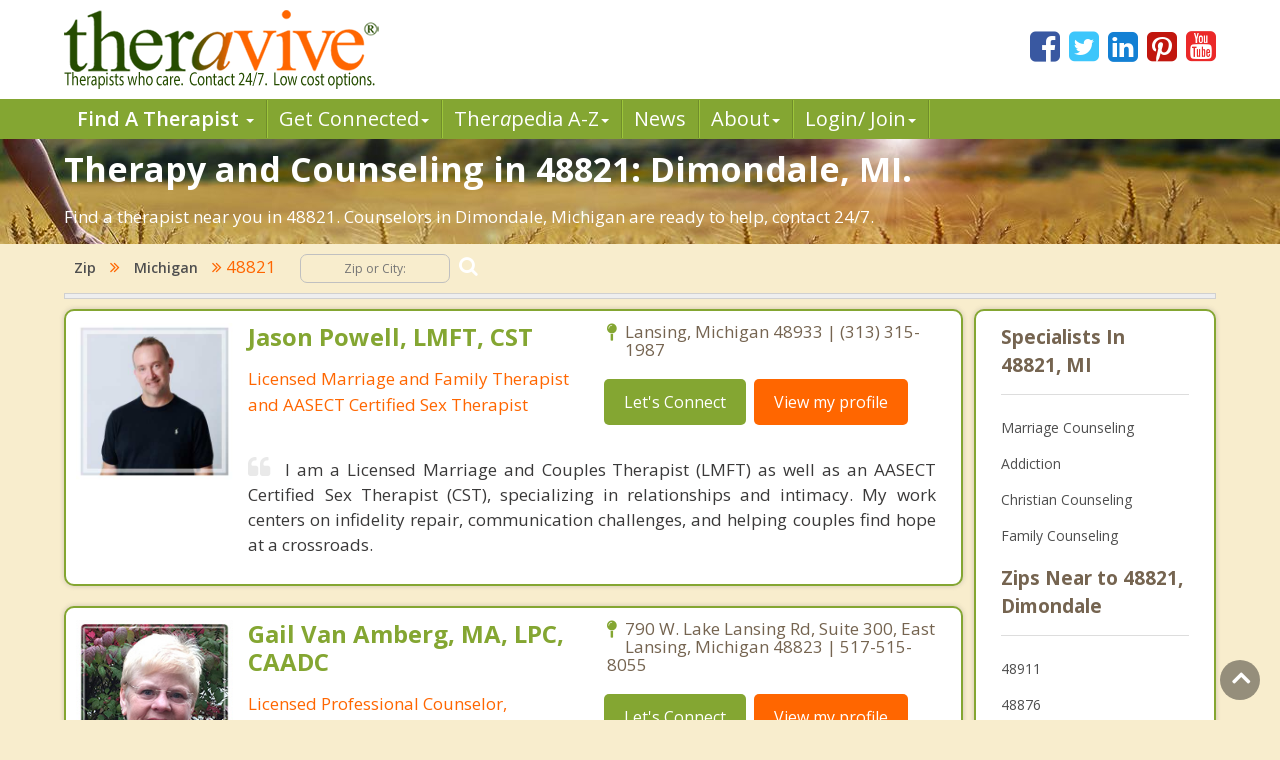

--- FILE ---
content_type: text/html; charset=utf-8
request_url: https://www.theravive.com/zip/mi/counseling-48821.aspx
body_size: 6223
content:
<!-- https://www.theravive.com/master/default.aspx?type=zip&state=mi&query=counseling-48821 --><!DOCTYPE html><html xmlns="http://www.w3.org/1999/xhtml"><head><meta charset="utf-8"/><meta http-equiv="X-UA-Compatible" content="IE=edge"/><meta name="viewport" content="width=device-width, initial-scale=1"/><link rel="shortcut icon" href="https://www.theravive.com/img/favicon.ico"/><title>Counseling in 48821: Dimondale, MI.  The Best Therapists Near You in 48821.</title> <link rel="stylesheet" href="https://www.theravive.com/css/master/css/style.css"/><!--[if lt IE 9]> <script src="https://oss.maxcdn.com/libs/html5shiv/3.7.0/html5shiv.js"></script> <script src="https://oss.maxcdn.com/libs/respond.js/1.4.2/respond.min.js"></script><![endif]--> <meta name="Country" content="United States"/><meta name="City" content="Dimondale"/><meta name="State" content="Michigan"/><meta name="description" content="Top rated therapists in 48821: Dimondale, MI, 48821. Experienced and honest. Let's get started."/></head> <body> <form name="form1" method="post" action="./counseling-48821.aspx?type=zip&amp;state=mi&amp;query=counseling-48821" id="form1">
<div>
<input type="hidden" name="__VIEWSTATE" id="__VIEWSTATE" value="phwwOlT5spOL5Yd5AoQTyN+u2D0HJsJ+x3n/JBQFGadvkAxbg3KqDKklgnamqCjzemTvQJuNQkyRkmvTkgcqXOiJgD+I2e5OJUbeVLne4b2a0R5lMvjXInD7sU5UaZ5f" />
</div>

<div>

	<input type="hidden" name="__VIEWSTATEGENERATOR" id="__VIEWSTATEGENERATOR" value="DB088F24" />
</div> <input type="hidden" id="hiddenNextURLQuery" value=""/> <input type="hidden" id="hiddenNextURL" value="https://www.theravive.com/zip/mi/counseling-48821.aspx"/> <input type="hidden" id="hiddenCity" value=""/> <input type="hidden" id="hiddenState" value=""/> <input type="hidden" id="hiddenPageType" value=""/> </form> <header> <div class="container"> <div class="top-bar"> <div class="row"> <div class="col-md-9 col-sm-7 col-xs-7 display-full"> <div class="theravive-logo"> <a href="https://www.theravive.com/"> <img src="https://www.theravive.com/img/theravive-logo.png" alt="Theravive Logo Image" title="Find A Counselor with Theravive"/> </a> </div></div><div class="col-md-3 col-sm-5 col-xs-5 display-full"> <div class="social-links text-right"> <a href="http://www.facebook.com/Theravive"><i class="fa fa-facebook-square"></i></a> <a href="http://www.twitter.com/theravive"><i class="fa fa-twitter-square"></i></a> <a href="http://www.linkedin.com/company/theravive"><i class="fa fa-linkedin-square"></i></a> <a href="http://www.pinterest.com/theravive/"><i class="fa fa-pinterest-square"></i></a> <a href="https://www.youtube.com/theravive"><i class="fa fa-youtube-square"></i></a> </div></div></div></div></div><div class="navigation" role="navigation"> <nav role="navigation" class="navbar"> <div class="container"> <div class="navbar-header"> <button data-target=".navbar-ex1-collapse" data-toggle="collapse" class="navbar-toggle" type="button"> <span class="sr-only">Toggle navigation</span> <span class="icon-bar"></span> <span class="icon-bar"></span> <span class="icon-bar"></span> </button> </div><div class="collapse navbar-collapse navbar-ex1-collapse left-zero p-0"> <ul style="line-height:1.0;" class="nav navbar-nav"> <li class="dropdown"> <a style="font-weight:600;" data-toggle="dropdown" class="dropdown-toggle" rel="nofollow" href="//www.theravive.com/cities/locations.aspx"> Find A Therapist <b class="caret"></b> </a> <ul class="dropdown-menu"> <li><a title="Find A Therapist" href="//www.theravive.com/cities/locations.aspx">Main Therapist Search</a></li><li><a title="E-Counseling" href="//www.theravive.com/therapists/e-counseling.aspx">Online Counseling</a></li><li><a title="Find A Therapist By ZIP/Postal Code" href="//www.theravive.com/zip/">By Zip / Postal Code</a></li><li><a title="Therapists by State / Province" href="//www.theravive.com/region/">By State / Province</a></li></ul> </li><li class="dropdown"> <a data-toggle="dropdown" class="dropdown-toggle" rel="nofollow" title="Workshops, Events and Local Resources" href="//www.theravive.com/workshops/"> Get Connected<b class="caret"></b> </a> <ul class="dropdown-menu"> <li><a title="Find A Workshop or Support Group" href="//www.theravive.com/workshops/">Find A Workshop</a></li><li><a title="Theravive Approved External Resources" href="//www.theravive.com/therapy-resources/">Find A Resource</a></li></ul> </li><li class="dropdown"> <a data-toggle="dropdown" class="dropdown-toggle" rel="nofollow" title="All things psychology and mental health" href="//www.theravive.com/therapedia/"> Ther<em>a</em>pedia A-Z<b class="caret"></b> </a> <ul class="dropdown-menu"> <li><a title="Mental Health Encyclopedia" href="//www.theravive.com/therapedia/">Issues and Topics A-Z</a></li><li><a title="DSM-5 Compendium" href="//www.theravive.com/therapedia/?category=disorders">DSM-5 Compendium</a></li><li><a title="Psychological Research and Review" href="//www.theravive.com/research/">Psychology Research</a></li><li><a title="Types of Counseling" href="//www.theravive.com/services/">Discover Counseling</a></li></ul> </li><li> <a title="Life and Culture Through The Lens of Psychology" href="//www.theravive.com/today/"> News</a> </li><li> <a data-toggle="dropdown" class="dropdown-toggle" href="//www.theravive.com/">About<b class="caret"></b></a> <ul class="dropdown-menu"> <li><a href="//www.theravive.com/counselor-directory.htm">About Us</a></li><li><a href="//www.theravive.com/contact.htm">Contact Us</a></li><li><a href="//www.theravive.com/values.htm">Values</a></li><li><a href="//www.theravive.com/end-stigma">End Stigma</a></li></ul> </li><li class="dropdown"> <a data-toggle="dropdown" class="dropdown-toggle" rel="nofollow" href="https://www.theravive.com/workshops/login-page.aspx">Login/ Join<b class="caret"></b></a> <ul class="dropdown-menu"> <li><a href="//www.theravive.com/forcounsellors/sign-up/welcome-page.aspx">List With Us</a></li><li><a href="https://www.theravive.com/cpanel/login-page.aspx">Therapist Login</a></li></ul> </li></ul> </div></div></nav> </div></header> <section class="short-intro-theravive pt-1" style="background-image: url(https://www.theravive.com/img/counselingbanners/fields15.jpg);background-color: #6D583F;"> <div class="container"> <div class="short-intro-theravive-text"> <h1 style="color:white !important;">Therapy and Counseling in 48821: Dimondale, MI.</h1><p style='color:white'>Find a therapist near you in 48821.  Counselors in Dimondale, Michigan are ready to help, contact 24/7.</p> </div></div></section> <section class="mt-1"> <div class="container"> 
<!-- ACTUAL BC --><!-- BEGIN -->

<script type="application/ld+json"> { "@context": "http://schema.org","@type": "BreadcrumbList","itemListElement": [{ "@type": "ListItem","position": 1, "item": {"@id": "//www.theravive.com/cities/united-states.aspx","name": "United States"}},{ "@type": "ListItem","position": 2, "item": {"@id": "//www.theravive.com/zip/mi/","name": "Michigan"}},{ "@type": "ListItem","position": 3, "item": {"name": "Counseling 48821, MI"}}]} </script>

<div class="bread-crumb-links light-weight"><a href="https://www.theravive.com/zip/">Zip</a> <i class="fa fa-angle-double-right"></i> <a href="https://www.theravive.com/zip/mi/">Michigan</a> <i class="fa fa-angle-double-right"></i> 48821  <div class="search-box"> <form action="//www.theravive.com/search-therapy/" method="get"> <input type="text" name="z" placeholder="Zip or City:" required/> <button type="submit" class="btn-submit"> <span class="fa fa-search"></span> </button> </form> </div></div><hr class="mt-1"> </div></section> <section class="state-search"><div class="space"> </div></section> <section class="main-content-theravive"> <div class="container"> <div class="row"> <div class="col-md-12 "> <div class="content-theravive left-content"> <div id="therapist-profiles" class="therapist-profiles">  <script type="application/ld+json">{"@context": "http://schema.org","@type": "Service","serviceType": "Therapy and Counseling","provider": {"@type": "LocalBusiness","address": {"@type": "PostalAddress","addressLocality": "Lansing","addressRegion": "mi","postalCode": "48933","addressCountry": "US"},"description": "Provider of Licensed counseling and therapy in Lansing for: Couples Counseling, Infidelity, Sex Therapy, Kink, Affair Recovery","image": "https://www.theravive.com/images/counsellors/jason-powell.jpg","name": "Jason Powell, LMFT, CST","telephone": "(313) 315-1987","sameAs": "//www.theravive.com/therapists/jason-powell.aspx","priceRange": "May use sliding scales. Please contact for rates."}}</script><div class="profile-box box-border tiny" linkurl="//www.theravive.com/therapists/jason-powell.aspx"> <div class="row"> <div class="col-md-3 col-sm-2 col-xs-3 display-full-420 profile-photo p-0"> <div class="profile-img text-center"> <img src="https://www.theravive.com/images/counsellors/jason-powell.jpg" alt="Jason Powell, LMFT, CST" /> <h6 class="pink-dark-text light-weight"></h6> </div></div><div class="col-md-9 col-sm-10 col-xs-9 display-full-420 profile-content"> <div class="profile-info"> <div class="row"> <div class="col-lg-6 col-md-6 col-sm-6"> <h4 class="green-text">Jason Powell, LMFT, CST</h4> <h6 class="pink-dark-text light-weight">Licensed Marriage and Family Therapist and AASECT Certified Sex Therapist</h6> </div><div class="col-lg-6 col-md-6 col-sm-6"> <div class="profile-address">  <p> <i class="fa fa-map-pin"></i>Lansing, Michigan 48933 | (313) 315-1987</p> </p></div><div class="profile-links"> <ul class="list-inline"> <li>
    <a href="//www.theravive.com/therapists/002contact.aspx?therapist=837921" class="stopClick btn btn-default btn-green">Let's Connect</a></li><li class="mobile-only"><a href="tel:(313)-315-1987" class="tclass stopClick btn btn-default btn-orange visible-xs" uid="8968740"><i class="fa fa-phone stopClick"></i> Call me</a></li><li><a href="//www.theravive.com/therapists/jason-powell.aspx" class="stopClick btn btn-default btn-orange">
    View my profile</a><a href="//www.theravive.com/therapists/jason-powell.aspx"></a></li></ul> </div></div></div><div class="row"> <div class="col-lg-12"> <div class="profile-text mt-3"> <p class="black-text text-justify"> <i class="fa fa-quote-left"></i>I am a Licensed Marriage and Couples Therapist (LMFT) as well as an AASECT Certified Sex Therapist (CST), specializing in relationships and intimacy. My work centers on infidelity repair, communication challenges, and helping couples find hope at a crossroads.</p></div></div></div></div></div></div></div>  <script type="application/ld+json">{"@context": "http://schema.org","@type": "Service","serviceType": "Therapy and Counseling","provider": {"@type": "LocalBusiness","address": {"@type": "PostalAddress","addressLocality": "East Lansing","addressRegion": "mi","streetAddress": "790 W. Lake Lansing Rd, Suite 300","postalCode": "48823","addressCountry": "US"},"description": "Provider of Licensed counseling and therapy in East Lansing for: trauma/PTSD, depression/anxiety, addictions, anger management, self esteem/self worth issues","image": "https://www.theravive.com/images/counsellors/gail-van-amberg.jpg","name": "Gail Van Amberg, MA, LPC, CAADC","telephone": "517-515-8055","sameAs": "//www.theravive.com/therapists/gail-van-amberg.aspx","priceRange": "May use sliding scales. Please contact for rates."}}</script><div class="profile-box box-border tiny" linkurl="//www.theravive.com/therapists/gail-van-amberg.aspx"> <div class="row"> <div class="col-md-3 col-sm-2 col-xs-3 display-full-420 profile-photo p-0"> <div class="profile-img text-center"> <img src="https://www.theravive.com/images/counsellors/gail-van-amberg.jpg" alt="Gail Van Amberg, MA, LPC, CAADC" /> <h6 class="pink-dark-text light-weight"></h6> </div></div><div class="col-md-9 col-sm-10 col-xs-9 display-full-420 profile-content"> <div class="profile-info"> <div class="row"> <div class="col-lg-6 col-md-6 col-sm-6"> <h4 class="green-text">Gail Van Amberg, MA, LPC, CAADC</h4> <h6 class="pink-dark-text light-weight">Licensed Professional Counselor, Certified Advanced Alcohol and Drug Counselor</h6> </div><div class="col-lg-6 col-md-6 col-sm-6"> <div class="profile-address">  <p> <i class="fa fa-map-pin"></i>790 W. Lake Lansing Rd, Suite 300, East Lansing, Michigan 48823 | 517-515-8055</p> </p></div><div class="profile-links"> <ul class="list-inline"> <li>
    <a href="//www.theravive.com/therapists/002contact.aspx?therapist=655201" class="stopClick btn btn-default btn-green">Let's Connect</a></li><li class="mobile-only"><a href="tel:517-515-8055" class="tclass stopClick btn btn-default btn-orange visible-xs" uid="7013636"><i class="fa fa-phone stopClick"></i> Call me</a></li><li><a href="//www.theravive.com/therapists/gail-van-amberg.aspx" class="stopClick btn btn-default btn-orange">
    View my profile</a><a href="//www.theravive.com/therapists/gail-van-amberg.aspx"></a></li></ul> </div></div></div><div class="row"> <div class="col-lg-12"> <div class="profile-text mt-3"> <p class="black-text text-justify"> <i class="fa fa-quote-left"></i>I have been working in the mental health/substance abuse field for over 35 years. I have seen many trends in therapy come and go but have found the only thing that helps others is the technique that they can use on their own outside of the therapist's office. </p></div></div></div></div></div></div></div>  </div> </div><div class="sidebar box-border tiny">  <h5 class="border-b">Specialists In 48821, MI</h5> <div> <ul class="list-unstyled">  <li><a href="https://www.theravive.com/zip/mi/marriage-counseling-48821.aspx">Marriage Counseling</a></li> <li><a href="https://www.theravive.com/zip/mi/addiction-therapist-48821.aspx">Addiction</a></li> <li><a href="https://www.theravive.com/zip/mi/christian-counseling-48821.aspx">Christian Counseling</a></li> <li><a href="https://www.theravive.com/zip/mi/family-counseling-48821.aspx">Family Counseling</a></li> </ul> </div> <h5 class="border-b">Zips Near to 48821, Dimondale</h5> <div> <ul class="list-unstyled">  <li><a href="https://www.theravive.com/zip/mi/counseling-48911.aspx">48911</a></li> <li><a href="https://www.theravive.com/zip/mi/counseling-48876.aspx">48876</a></li> <li><a href="https://www.theravive.com/zip/mi/counseling-48917.aspx">48917</a></li> <li><a href="https://www.theravive.com/zip/mi/counseling-48842.aspx">48842</a></li> <li><a href="https://www.theravive.com/zip/mi/counseling-48910.aspx">48910</a></li> </ul> </div> <h5 class="border-b">Widen Your Search</h5> <div class="linkbox"> <ul class="list-unstyled">  <li><a href="https://www.theravive.com/cities/mi/counseling-windsor.aspx">Windsor</a></li> <li><a href="https://www.theravive.com/cities/mi/counseling-potterville.aspx">Potterville</a></li> <li><a href="https://www.theravive.com/cities/mi/counseling-delta.aspx">Delta</a></li> <li><a href="https://www.theravive.com/cities/mi/counseling-delhi.aspx">Delhi</a></li> <li><a href="https://www.theravive.com/cities/mi/counseling-lansing.aspx">Lansing</a></li> <li><a href="https://www.theravive.com/cities/mi/counseling-waverly.aspx">Waverly</a></li> <li><a href="https://www.theravive.com/cities/mi/counseling-holt.aspx">Holt</a></li> <li><a href="https://www.theravive.com/cities/mi/counseling-grand-ledge.aspx">Grand Ledge</a></li> <li><a href="https://www.theravive.com/cities/mi/counseling-oneida.aspx">Oneida</a></li> <li><a href="https://www.theravive.com/cities/mi/counseling-eaton-rapids.aspx">Eaton Rapids</a></li> </ul> </div> <a class="more" title="Therapist" href="#"><i class="fa fa-angle-double-right"></i><span class="light-weight">More</span></a> </div>  </div><hr/> </div></section> <section class="mt-4"> <div class="container"> <div class="box-border"> <p></p><p>48821 is a zip code located in Eaton County and part of Dimondale, Michigan.  It has a land area of 21.198 square miles.&nbsp;&nbspThe population of 48821 is 5,836 people.</p> </div></div></section> <section class="lower-content-theravive"> </section> <footer> <div class="container"> <div class="text-center"> <p>Our purpose is to help people everywhere find great counselors and psychologists. Everyone can have a new start in life.</p><p>Copyright 2026, by Theravive. All rights reserved.</p><p> Theravive does not provide medical advice, diagnosis, or treatment. </p><p> <a href="//www.theravive.com/information.htm">Read here for more info.</a> </p></div></div></footer> <div id="modalCalltoError" class="modal fade" role="dialog"> <div class="modal-dialog"> <div class="modal-content"> <div class="modal-header"> <button type="button" class="close" data-dismiss="modal">&times;</button> <h4 class="modal-title">Call Alert</h4> </div><div class="modal-body"> <p>The phone number was not in a valid format. Please manually dial the number. The number is <span id="phoneErrorModal"></span></p></div><div class="modal-footer"> <button type="button" class="btn btn-default" data-dismiss="modal">Close</button> </div></div></div></div><div class="scrollup"> <i class="fa fa-angle-up"></i></div><script type="text/javascript">function downloadJSAtOnload(){var element=document.createElement("script"); element.src="https://www.theravive.com/scripts/pageprofiles.js"; document.body.appendChild(element);}if (window.addEventListener) window.addEventListener("load", downloadJSAtOnload, false); else if (window.attachEvent) window.attachEvent("onload", downloadJSAtOnload); else window.onload=downloadJSAtOnload;</script> <script src="https://www.theravive.com/css/master/js/jquery-1.12.4.min.js"></script><script src="https://www.theravive.com/css/master/js/custom.js"></script> <script>(function (i, s, o, g, r, a, m){i['GoogleAnalyticsObject']=r; i[r]=i[r] || function (){(i[r].q=i[r].q || []).push(arguments)}, i[r].l=1 * new Date(); a=s.createElement(o), m=s.getElementsByTagName(o)[0]; a.async=1; a.src=g; m.parentNode.insertBefore(a, m)})(window, document, 'script', '//www.google-analytics.com/analytics.js', 'ga'); ga('create', 'UA-8452675-1', 'auto'); ga('send', 'pageview');</script> <script src="https://ajax.googleapis.com/ajax/libs/webfont/1.5.18/webfont.js"></script><script>WebFont.load({ google: { families: ['Open+Sans:300,300i,400,400i,600,600i,700,700i,800,800i'] } });</script></body></html>